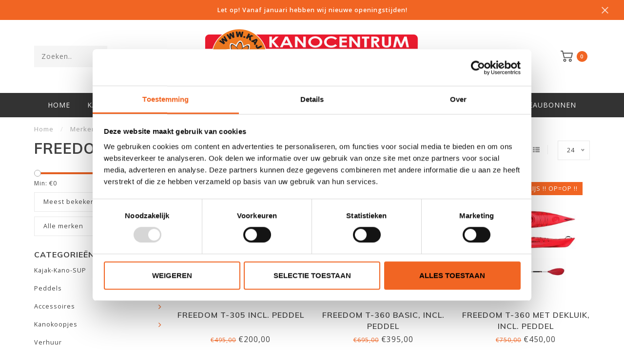

--- FILE ---
content_type: text/html;charset=utf-8
request_url: https://www.kajak.nl/brands/freedom/
body_size: 13433
content:
<!DOCTYPE html>
<html lang="nl">
  <head>
    
    <!--
        
        Theme Invision | v1.0.5
        Theme designed and created by Dyvelopment - We are true e-commerce heroes!
        
        For custom Lightspeed eCom work like custom design or development,
        please contact us at www.dyvelopment.nl
        
    -->
    
    <meta charset="utf-8"/>
<!-- [START] 'blocks/head.rain' -->
<!--

  (c) 2008-2026 Lightspeed Netherlands B.V.
  http://www.lightspeedhq.com
  Generated: 21-01-2026 @ 03:05:50

-->
<link rel="canonical" href="https://www.kajak.nl/brands/freedom/"/>
<link rel="alternate" href="https://www.kajak.nl/index.rss" type="application/rss+xml" title="Nieuwe producten"/>
<meta name="robots" content="noodp,noydir"/>
<meta name="google-site-verification" content="1MQJOdR4jxXLW9h8Y2tUBFc8nlQuQepFLi1iKNFsxwI"/>
<meta property="og:url" content="https://www.kajak.nl/brands/freedom/?source=facebook"/>
<meta property="og:site_name" content="Kanocentrum Arjan Bloem"/>
<meta property="og:title" content="Freedom"/>
<meta property="og:description" content="Het allergrootste aanbod in kano&#039;s, kajak&#039;s en SUP&#039;s. Kanocentrum Arjan Bloem is dé kajak en kano winkel van Nederland. Kom langs in onze showroom en ontdek!"/>
<script>
(function(w,d,s,l,i){w[l]=w[l]||[];w[l].push({'gtm.start':
new Date().getTime(),event:'gtm.js'});var f=d.getElementsByTagName(s)[0],
j=d.createElement(s),dl=l!='dataLayer'?'&l='+l:'';j.async=true;j.src=
'https://www.googletagmanager.com/gtm.js?id='+i+dl;f.parentNode.insertBefore(j,f);
})(window,document,'script','dataLayer','GTM-KKBXM4HK');
</script>
<script>
<script id="Cookiebot" src="https://consent.cookiebot.com/uc.js" data-cbid="63546cb1-a994-46ae-9065-582daf443623" data-blockingmode="auto" type="text/javascript"></script>
</script>
<!--[if lt IE 9]>
<script src="https://cdn.webshopapp.com/assets/html5shiv.js?2025-02-20"></script>
<![endif]-->
<!-- [END] 'blocks/head.rain' -->
    
                                
    <title>Freedom - Kanocentrum Arjan Bloem</title>
    
    <meta name="description" content="Het allergrootste aanbod in kano&#039;s, kajak&#039;s en SUP&#039;s. Kanocentrum Arjan Bloem is dé kajak en kano winkel van Nederland. Kom langs in onze showroom en ontdek!" />
    <meta name="keywords" content="Freedom, Kano, kajak, kayak, SUP boards, stand up paddle board, zeekajak, toerkajak, opblaaskano, surfski, kano huren, kanosport,  kajak kopen, kano kopen, sup kopen, kanocentrum, kayak kopen, kajak showroom, kano showroom, tweedehands kajak, arjan b" />
    
    <meta http-equiv="X-UA-Compatible" content="IE=edge">
    <meta name="viewport" content="width=device-width, initial-scale=1.0, maximum-scale=1.0, user-scalable=0">
    <meta name="apple-mobile-web-app-capable" content="yes">
    <meta name="apple-mobile-web-app-status-bar-style" content="black">

    <link rel="shortcut icon" href="https://cdn.webshopapp.com/shops/336221/themes/179105/assets/favicon.ico?20260106092539" type="image/x-icon" />
    
        <meta name="format-detection" content="telephone=no">
    <meta name="format-detection" content="date=no">
    <meta name="format-detection" content="address=no">
    <meta name="format-detection" content="email=no">
        
    <script src="//ajax.googleapis.com/ajax/libs/jquery/1.12.4/jquery.min.js"></script>
    <script>window.jQuery || document.write('<script src="https://cdn.webshopapp.com/shops/336221/themes/179105/assets/jquery-1-12-4-min.js?20260117095937">\x3C/script>')</script>
    
    <link href="//fonts.googleapis.com/css?family=Open%20Sans:400,300,600" rel="stylesheet">
        <link href="//fonts.googleapis.com/css?family=Muli:400,300,600,700" rel="stylesheet">
            
    <link rel="stylesheet" href="https://cdn.webshopapp.com/shops/336221/themes/179105/assets/font-awesome-470-min.css?20260117095937" />
    <link rel="stylesheet" href="https://cdn.webshopapp.com/shops/336221/themes/179105/assets/bootstrap-min.css?20260117095937" />
    <link rel="stylesheet" href="https://cdn.webshopapp.com/assets/gui-2-0.css?2025-02-20" />
    <link rel="stylesheet" href="https://cdn.webshopapp.com/assets/gui-responsive-2-0.css?2025-02-20" />
    
            <link rel="stylesheet" href="https://cdn.webshopapp.com/shops/336221/themes/179105/assets/style.css?20260117095937" />
        
    <!-- User defined styles -->
    <link rel="stylesheet" href="https://cdn.webshopapp.com/shops/336221/themes/179105/assets/settings.css?20260117095937" />
    <link rel="stylesheet" href="https://cdn.webshopapp.com/shops/336221/themes/179105/assets/custom.css?20260117095937" />
    
    <script>
      if (!window.console) window.console = {};
      if (!window.console.log) window.console.log = function () { };
      
      var productStorage = {};
      
      var shop = 336221;    
      var staticUrl = 'https://static.webshopapp.com/shops/336221/';
      var currentLang = 'Nederlands';
      var currencySymbol = '€';
      var currencyTitle = 'eur';
      
			var addToCartUrl = 'https://www.kajak.nl/cart/add/';
			var gotoProductUrl = 'https://www.kajak.nl/go/product/';
      
      /* Some global vars */
      var domain = 'https://www.kajak.nl/';
      var url = 'https://www.kajak.nl/';
      var mainUrl = 'https://www.kajak.nl/';
      var searchUrl = 'https://www.kajak.nl/search/';
      var cartUrl = 'https://www.kajak.nl/cart/';
      var checkoutUrl = 'https://www.kajak.nl/checkout/';
      var checkout = false;
      var checkoutCustType = false;
      var dev = false;
      var notification = 'nieuwe openingstijden';
      var b2b = false;
			var navbar_dimbg = false;
      var freeShippingNotice = false;
			var currencySymbol = '€';
			var currencyCode = 'EUR';
			var formKey = "cb08f36467ae176b130656775edc71ef";
			var iOSSupport = 1.000000;
      
      
      /* Quick settings */
      var enableQuickShop = true;
			var sliderTimout = 0;
			var imageRatio = 'square';
			var variantBlocks = false; 
			var hover_shows_second_image = true;
			var imageSize = '325x325x2';
      
      /* Some prefedined translations */
      var tContinueShopping = 'Ga verder met winkelen';
      var tProceedToCheckout = 'Doorgaan naar afrekenen';
      var tViewProduct = 'Bekijk product';
      var tAddtoCart = 'Toevoegen aan winkelwagen';
      var tNoInformationFound = 'Geen informatie gevonden';
      var tView = 'Bekijken';
			var tMoreInfo = 'Meer info';
      var tCheckout = 'Bestellen';
			var tClose = 'Sluiten';
      var tNavigation = 'Navigatie';
      var tInStock = 'Op voorraad';
      var tOutOfStock = 'Niet op voorraad';
      var tFreeShipping = '';
      var tAmountToFreeShipping = '';
      var tBackorder = 'Backorder';
      var tSearch = 'Zoeken';
			var tTax = 'Incl. btw';
			var tExclShipping = 'Excl. <a href="https://www.kajak.nl/service/shipping-returns/" target="_blank">Verzendkosten</a>';
			var tCustomizeProduct = 'Product aanpassen';
			var tExpired = 'Expired';
			var tDealExpired = 'Actie verlopen';
			var tCompare = 'Vergelijk';
			var tWishlist = 'Verlanglijst';
			var tCart = 'Winkelwagen';
      
      var amountToFreeShipping = parseFloat(50);
      
            function getServerTime()
      {
        return new Date ("Jan 21, 2026 03:05:50 +0100");
      }
    </script>
    
        
      </head>
  <body class="">
    
    <div class="body-content">
        
    <div class="overlay">
      <i class="fa fa-times"></i>
    </div>
    
    <header>
      <!-- Notifications -->
<div id="notification" class="">
  <a href="https://www.kajak.nl/blogs/kanoberichten/vanaf-2026-hebben-wij-nieuwe-openingstijden/">Let op! Vanaf januari hebben wij nieuwe openingstijden!</a>  <div class="x x-small" id="close-notification"></div>
</div>

<div id="topbar">
  <div class="container-fluid">
    <div class="row">
      
      <div class="col-md-8">
        
<div class="usps-slider-holder" style="width:100%;">
  <div class="swiper-container usps-header">
    <div class="swiper-wrapper">
      
              
                
              
              
		</div>
	</div>
</div>

      </div>
      
      <div class="col-md-4 col-xs-12 hidden-sm hidden-xs hidden-xxs" id="topbar-right">
        <ul>
          <li class="langs dropdown-holder">
            <a href="#" data-toggle="dropdown"><span class="flags nl"></span> <i class="fa fa-caret-down"></i></a>
            
            <ul class="currency-langs-holder dropdown-content dropdown-right">
              <li><strong>Select your language</strong></li>
                      
	<li><a lang="nl" title="Nederlands" href="https://www.kajak.nl/go/brand/4441059"><span class="flags nl"></span> Nederlands</a></li>
          	</ul>
            
          </li>
          <li  class="currencies dropdown-holder">
            <a href="#" data-toggle="dropdown"><span class="currency-EUR">EUR</span> <i class="fa fa-caret-down"></i></a>
            
                    <ul class="dropdown-content dropdown-right">
                                        <li><a href="https://www.kajak.nl/session/currency/eur/"><span class="currency-EUR">EUR</span></a></li>
                                        </ul>

	        </li>
          <li class="compare"><a href="https://www.kajak.nl/compare/" title="Vergelijk"><i class="fa fa-bar-chart"></i></a></li>
          <li class="wishlist"><a href="https://www.kajak.nl/account/wishlist/" title="Mijn verlanglijst"><i class="fa fa-heart"></i></a></li>
          <li class="account">
            <a href="https://www.kajak.nl/account/">
              Inloggen            </a>
          </li>
                  </ul>
        
      </div>
      
    </div>
  </div>
</div>

<!-- Topbar -->
<!-- End topbar -->

<div id="header-holder">
<div class="container" id="header">
  <div class="row">
    
    <div id="header-left" class="col-sm-4 col-xs-3">
      <!--<a href=""><i class="fa fa-user"></i></a>
      <a href=""><i class="fa fa-heart"></i></a>
      <a href=""><i class="fa fa-exchange"></i></a> -->
      
      <div id="mobilenav" class="visible-xxs visible-xs visible-sm">
                <div class="nav-icon">
          <div class="bar1"></div>
        	<div class="bar2"></div>
        	<div class="bar3"></div>
        </div>
      </div>
      
      <div id="scrollnav" class="scrollnav">
                <div class="nav-icon">
          <div class="bar1"></div>
        	<div class="bar2"></div>
        	<div class="bar3"></div>
        </div>
      </div>
      
      <span id="mobilesearch" class="visible-xxs visible-xs visible-sm">
        <a href="https://www.kajak.nl/"><i class="fa fa-search" aria-hidden="true"></i></a>
      </span>
      
      <div class="search hidden-sm hidden-xs hidden-xxs">
        <form action="https://www.kajak.nl/search/" class="searchform" method="get">
          <div class="search-holder">
            <input type="text" class="searchbox" name="q" placeholder="Zoeken.." autocomplete="off">
          	<!-- d -->
            
            <i class="fa fa-search" aria-hidden="true"></i><i class="fa fa-times clearsearch" aria-hidden="true"></i>
          </div>
          
          
        </form>
          
          <div class="searchcontent hidden-xs hidden-xxs">
            <div class="searchresults"></div>
            <div class="more"><a href="#" class="search-viewall">Bekijk alle resultaten <span>(0)</span></a></div>
            <div class="noresults">Geen producten gevonden</div>
          </div>
      </div>
    </div>
    
    <div class="col-sm-4 col-xs-6" id="logo">
            	<a href="https://www.kajak.nl/"><img class="" src="https://cdn.webshopapp.com/shops/336221/themes/179105/v/2792579/assets/logo.png?20260117095937" alt="Kajak of kano kopen? | Kanocentrum Arjan Bloem"></a>
            
    </div>
    
        
        
    <!--<div class="col-md-5 col-sm-7 hidden-xs hidden-xxs" id="hallmark">
            <img src="https://cdn.webshopapp.com/shops/336221/themes/179105/assets/hallmark.png?20260117095937" alt="">
          </div> -->
    
    <div class="header-right col-sm-4 col-xs-3">
      
      <div id="hallmark" class="hidden-sm hidden-xs hidden-xxs">
            </div>
      
      
      <!--<div class="cart-header-container">-->
      <div class="cartheader">
        
        <!--<a href="">
          <i class="fa fa-heart-o"></i>
        </a> -->
        
        <div class="cart-container cart maincart">
        
        <a href="https://www.kajak.nl/cart/">
        <div class="cart-icon">
                    <img src="https://cdn.webshopapp.com/shops/336221/themes/179105/assets/shopping-cart.svg?20260117095937" class="shopping-cart"><span id="qty" class="highlight-bg cart-total-qty">0</span>
        </div>
        
        <!-- <div id="cart-total">
          €0,00
        </div> -->
        </a>
        
        <div class="cart-content-holder hidden-sm hidden-xs hidden-xxs">
          <div class="cart-content">
            <h4>Winkelwagen</h4>
            
                          <p class="noproducts">U heeft geen artikelen in uw winkelwagen</p>
                      </div>
          
        </div>
        </div>
      </div>
      <!--</div>-->
      
      
    </div>
  </div>
</div>
</div>

<div class="cf"></div>
  

<div class="   hidden-xxs hidden-xs hidden-sm" id="navbar">
  <div class="container boxed-subnav">
    <div class="row">
      <div class="col-md-12">
        <nav>
          <ul class="megamenu">
        <li class="hidden-sm hidden-xs hidden-xxs"><a href="https://www.kajak.nl/">Home</a></li>
  
                <li>
          <a href="https://www.kajak.nl/kajak-kano-sup/" class="dropdown">Kajak-Kano-SUP</a>

          
                    <ul class="sub1 megamenu">
            <li>
              <div class="container">
              <div class="row">
              
                            
                                                <div class="col-md-12 maxheight">
                                          
              <div class="row">
                                            <div class="col-md-3 sub-holder nosubs">
                  <h4><a href="https://www.kajak.nl/kajak-kano-sup/toerkajaks-tot-4-meter/">Toerkajaks, tot 4 meter</a></h4>
                  
                                      <ul class="sub2">
                                            <li>
                        <a href="https://www.kajak.nl/kajak-kano-sup/toerkajaks-tot-4-meter/polyethyleen/">Polyethyleen</a>
                        
                                              </li>
                                            <li>
                        <a href="https://www.kajak.nl/kajak-kano-sup/toerkajaks-tot-4-meter/jeugdkajaks/">Jeugdkajaks</a>
                        
                                              </li>
                                          </ul>
                                  </div>
                
                                              <div class="col-md-3 sub-holder nosubs">
                  <h4><a href="https://www.kajak.nl/kajak-kano-sup/toerkajaks-tot-5-meter/">Toerkajaks,  tot 5 meter</a></h4>
                  
                                      <ul class="sub2">
                                            <li>
                        <a href="https://www.kajak.nl/kajak-kano-sup/toerkajaks-tot-5-meter/polyethyleen/">Polyethyleen</a>
                        
                                              </li>
                                            <li>
                        <a href="https://www.kajak.nl/kajak-kano-sup/toerkajaks-tot-5-meter/polyester/">Polyester</a>
                        
                                              </li>
                                          </ul>
                                  </div>
                
                                              <div class="col-md-3 sub-holder nosubs">
                  <h4><a href="https://www.kajak.nl/kajak-kano-sup/toer-zeekajaks-vanaf-5-meter/">Toer-Zeekajaks, vanaf 5 meter</a></h4>
                  
                                      <ul class="sub2">
                                            <li>
                        <a href="https://www.kajak.nl/kajak-kano-sup/toer-zeekajaks-vanaf-5-meter/polyethyleen/">Polyethyleen</a>
                        
                                              </li>
                                            <li>
                        <a href="https://www.kajak.nl/kajak-kano-sup/toer-zeekajaks-vanaf-5-meter/polyester-kevlar-carbon/">Polyester-Kevlar-Carbon</a>
                        
                                              </li>
                                            <li>
                        <a href="https://www.kajak.nl/kajak-kano-sup/toer-zeekajaks-vanaf-5-meter/zeekajak-accessoires/">Zeekajak-Accessoires</a>
                        
                                              </li>
                                          </ul>
                                  </div>
                
                                              <div class="col-md-3 sub-holder nosubs">
                  <h4><a href="https://www.kajak.nl/kajak-kano-sup/tweepersoons-toerkajaks/">Tweepersoons Toerkajaks</a></h4>
                  
                                      <ul class="sub2">
                                            <li>
                        <a href="https://www.kajak.nl/kajak-kano-sup/tweepersoons-toerkajaks/polyethyleen/">Polyethyleen</a>
                        
                                              </li>
                                            <li>
                        <a href="https://www.kajak.nl/kajak-kano-sup/tweepersoons-toerkajaks/polyester/">Polyester</a>
                        
                                              </li>
                                          </ul>
                                  </div>
                
                                  <div class="cf"></div>
                                              <div class="col-md-3 sub-holder nosubs">
                  <h4><a href="https://www.kajak.nl/kajak-kano-sup/open-canadese-kanos/">Open (Canadese) Kano&#039;s</a></h4>
                  
                                      <ul class="sub2">
                                            <li>
                        <a href="https://www.kajak.nl/kajak-kano-sup/open-canadese-kanos/polyethyleen-diverse-merken/">Polyethyleen, Diverse merken</a>
                        
                                              </li>
                                            <li>
                        <a href="https://www.kajak.nl/kajak-kano-sup/open-canadese-kanos/t-formex-esquif/">T-Formex, ESQUIF</a>
                        
                                              </li>
                                            <li>
                        <a href="https://www.kajak.nl/kajak-kano-sup/open-canadese-kanos/composiet-nova-craft/">Composiet, NOVA CRAFT</a>
                        
                                              </li>
                                            <li>
                        <a href="https://www.kajak.nl/kajak-kano-sup/open-canadese-kanos/aluminium-linder-sportspal/">Aluminium, Linder-Sportspal</a>
                        
                                              </li>
                                            <li>
                        <a href="https://www.kajak.nl/kajak-kano-sup/open-canadese-kanos/eenpersoons-solo/">Eenpersoons, Solo</a>
                        
                                              </li>
                                            <li>
                        <a href="https://www.kajak.nl/kajak-kano-sup/open-canadese-kanos/accessoires/">Accessoires</a>
                        
                                              </li>
                                          </ul>
                                  </div>
                
                                              <div class="col-md-3 sub-holder nosubs">
                  <h4><a href="https://www.kajak.nl/kajak-kano-sup/wildwater-kajaks/">Wildwater Kajaks</a></h4>
                  
                                      <ul class="sub2">
                                            <li>
                        <a href="https://www.kajak.nl/kajak-kano-sup/wildwater-kajaks/riverrunning-creeking/">Riverrunning - Creeking</a>
                        
                                              </li>
                                            <li>
                        <a href="https://www.kajak.nl/kajak-kano-sup/wildwater-kajaks/freestyle-beachplay-slalom-afvaart/">Freestyle - Beachplay - Slalom - Afvaart</a>
                        
                                              </li>
                                            <li>
                        <a href="https://www.kajak.nl/kajak-kano-sup/wildwater-kajaks/junior-kid/">Junior-Kid</a>
                        
                                              </li>
                                            <li>
                        <a href="https://www.kajak.nl/kajak-kano-sup/wildwater-kajaks/accessoires/">Accessoires</a>
                        
                                              </li>
                                          </ul>
                                  </div>
                
                                              <div class="col-md-3 sub-holder nosubs">
                  <h4><a href="https://www.kajak.nl/kajak-kano-sup/sit-on-top-kajaks/">Sit-On-Top Kajaks</a></h4>
                  
                                      <ul class="sub2">
                                            <li>
                        <a href="https://www.kajak.nl/kajak-kano-sup/sit-on-top-kajaks/eenpersoons/">Eenpersoons</a>
                        
                                              </li>
                                            <li>
                        <a href="https://www.kajak.nl/kajak-kano-sup/sit-on-top-kajaks/tweepersoons/">Tweepersoons</a>
                        
                                              </li>
                                            <li>
                        <a href="https://www.kajak.nl/kajak-kano-sup/sit-on-top-kajaks/accessoires/">Accessoires</a>
                        
                                              </li>
                                          </ul>
                                  </div>
                
                                              <div class="col-md-3 sub-holder nosubs">
                  <h4><a href="https://www.kajak.nl/kajak-kano-sup/fishing-kajaks-viskanos/">Fishing Kajaks-Viskano&#039;s</a></h4>
                  
                                  </div>
                
                                  <div class="cf"></div>
                                              <div class="col-md-3 sub-holder nosubs">
                  <h4><a href="https://www.kajak.nl/kajak-kano-sup/opblaasbare-kajaks-kanos/">Opblaasbare Kajaks - Kano&#039;s</a></h4>
                  
                                      <ul class="sub2">
                                            <li>
                        <a href="https://www.kajak.nl/kajak-kano-sup/opblaasbare-kajaks-kanos/eenpersoons/">Eenpersoons</a>
                        
                                              </li>
                                            <li>
                        <a href="https://www.kajak.nl/kajak-kano-sup/opblaasbare-kajaks-kanos/twee-driepersoons/">Twee/driepersoons</a>
                        
                                              </li>
                                            <li>
                        <a href="https://www.kajak.nl/kajak-kano-sup/opblaasbare-kajaks-kanos/accessoires/">Accessoires</a>
                        
                                              </li>
                                          </ul>
                                  </div>
                
                                              <div class="col-md-3 sub-holder nosubs">
                  <h4><a href="https://www.kajak.nl/kajak-kano-sup/sup-boards/">Sup Boards</a></h4>
                  
                                      <ul class="sub2">
                                            <li>
                        <a href="https://www.kajak.nl/kajak-kano-sup/sup-boards/opblaas-sup-boards/">Opblaas SUP Boards</a>
                        
                                              </li>
                                            <li>
                        <a href="https://www.kajak.nl/kajak-kano-sup/sup-boards/polyethyleen-sup-boards/">Polyethyleen SUP Boards</a>
                        
                                              </li>
                                            <li>
                        <a href="https://www.kajak.nl/kajak-kano-sup/sup-boards/mega-sup-boards/">Mega SUP Boards</a>
                        
                                              </li>
                                            <li>
                        <a href="https://www.kajak.nl/kajak-kano-sup/sup-boards/sup-accessoires/">SUP Accessoires</a>
                        
                                              </li>
                                          </ul>
                                  </div>
                
                                              <div class="col-md-3 sub-holder nosubs">
                  <h4><a href="https://www.kajak.nl/kajak-kano-sup/wedstrijd-fitnesskajaks/">Wedstrijd-Fitnesskajaks</a></h4>
                  
                                      <ul class="sub2">
                                            <li>
                        <a href="https://www.kajak.nl/kajak-kano-sup/wedstrijd-fitnesskajaks/wedstrijdkajaks/">Wedstrijdkajaks</a>
                        
                                              </li>
                                            <li>
                        <a href="https://www.kajak.nl/kajak-kano-sup/wedstrijd-fitnesskajaks/sport-fitness-trainingskajaks/">Sport - Fitness - Trainingskajaks</a>
                        
                                              </li>
                                            <li>
                        <a href="https://www.kajak.nl/kajak-kano-sup/wedstrijd-fitnesskajaks/accessoires/">Accessoires</a>
                        
                                              </li>
                                          </ul>
                                  </div>
                
                                              <div class="col-md-3 sub-holder nosubs">
                  <h4><a href="https://www.kajak.nl/kajak-kano-sup/surfskis/">Surfski&#039;s</a></h4>
                  
                                      <ul class="sub2">
                                            <li>
                        <a href="https://www.kajak.nl/kajak-kano-sup/surfskis/polyethyleen/">Polyethyleen</a>
                        
                                              </li>
                                            <li>
                        <a href="https://www.kajak.nl/kajak-kano-sup/surfskis/polyester-kevlar-carbon/">Polyester-kevlar-carbon</a>
                        
                                              </li>
                                            <li>
                        <a href="https://www.kajak.nl/kajak-kano-sup/surfskis/accessoires/">Accessoires</a>
                        
                                              </li>
                                          </ul>
                                  </div>
                
                                  <div class="cf"></div>
                                              <div class="col-md-3 sub-holder nosubs">
                  <h4><a href="https://www.kajak.nl/kajak-kano-sup/kanopolo-kajaks/">Kanopolo Kajaks</a></h4>
                  
                                      <ul class="sub2">
                                            <li>
                        <a href="https://www.kajak.nl/kajak-kano-sup/kanopolo-kajaks/polyethyleen/">Polyethyleen</a>
                        
                                              </li>
                                            <li>
                        <a href="https://www.kajak.nl/kajak-kano-sup/kanopolo-kajaks/accessoires/">Accessoires</a>
                        
                                              </li>
                                          </ul>
                                  </div>
                
                                              <div class="col-md-3 sub-holder nosubs">
                  <h4><a href="https://www.kajak.nl/kajak-kano-sup/rafting-packrafts/">Rafting-Packrafts</a></h4>
                  
                                      <ul class="sub2">
                                            <li>
                        <a href="https://www.kajak.nl/kajak-kano-sup/rafting-packrafts/rafts/">Rafts</a>
                        
                                              </li>
                                            <li>
                        <a href="https://www.kajak.nl/kajak-kano-sup/rafting-packrafts/packrafts/">Packrafts</a>
                        
                                              </li>
                                            <li>
                        <a href="https://www.kajak.nl/kajak-kano-sup/rafting-packrafts/accessoires/">Accessoires</a>
                        
                                              </li>
                                          </ul>
                                  </div>
                
                                              <div class="col-md-3 sub-holder nosubs">
                  <h4><a href="https://www.kajak.nl/kajak-kano-sup/kanotrailers/">Kanotrailers</a></h4>
                  
                                  </div>
                
                                              <div class="col-md-3 sub-holder nosubs">
                  <h4><a href="https://www.kajak.nl/kajak-kano-sup/waterfietsen/">Waterfietsen</a></h4>
                  
                                  </div>
                
                                  <div class="cf"></div>
                                            </div>
              </div>
              
                            
                            
              </div>
                  </div>
            </li>
          </ul>
                    

        </li>
                <li>
          <a href="https://www.kajak.nl/peddels/" class="dropdown">Peddels</a>

          
                    <ul class="sub1 megamenu">
            <li>
              <div class="container">
              <div class="row">
              
                            
                                                <div class="col-md-12 maxheight">
                                          
              <div class="row">
                                            <div class="col-md-3 sub-holder nosubs">
                  <h4><a href="https://www.kajak.nl/peddels/toer-zeekajak-peddels/">Toer-Zeekajak Peddels</a></h4>
                  
                                  </div>
                
                                              <div class="col-md-3 sub-holder nosubs">
                  <h4><a href="https://www.kajak.nl/peddels/kano-steekpeddels/">Kano - Steekpeddels</a></h4>
                  
                                  </div>
                
                                              <div class="col-md-3 sub-holder nosubs">
                  <h4><a href="https://www.kajak.nl/peddels/wildwater-peddels/">Wildwater Peddels</a></h4>
                  
                                  </div>
                
                                              <div class="col-md-3 sub-holder nosubs">
                  <h4><a href="https://www.kajak.nl/peddels/greenland-peddels/">Greenland Peddels</a></h4>
                  
                                  </div>
                
                                  <div class="cf"></div>
                                              <div class="col-md-3 sub-holder nosubs">
                  <h4><a href="https://www.kajak.nl/peddels/racing-wingpeddels/">Racing-Wingpeddels</a></h4>
                  
                                  </div>
                
                                              <div class="col-md-3 sub-holder nosubs">
                  <h4><a href="https://www.kajak.nl/peddels/sup-peddels/">SUP Peddels</a></h4>
                  
                                  </div>
                
                                              <div class="col-md-3 sub-holder nosubs">
                  <h4><a href="https://www.kajak.nl/peddels/kanopolo-peddels/">Kanopolo Peddels</a></h4>
                  
                                  </div>
                
                                              <div class="col-md-3 sub-holder nosubs">
                  <h4><a href="https://www.kajak.nl/peddels/drakenboot-peddels/">Drakenboot Peddels</a></h4>
                  
                                  </div>
                
                                  <div class="cf"></div>
                                              <div class="col-md-3 sub-holder nosubs">
                  <h4><a href="https://www.kajak.nl/peddels/peddel-accessoires/">Peddel Accessoires</a></h4>
                  
                                  </div>
                
                                            </div>
              </div>
              
                            
                            
              </div>
                  </div>
            </li>
          </ul>
                    

        </li>
                <li>
          <a href="https://www.kajak.nl/accessoires/" class="dropdown">Accessoires</a>

          
                    <ul class="sub1 megamenu">
            <li>
              <div class="container">
              <div class="row">
              
                            
                                                <div class="col-md-12 maxheight">
                                          
              <div class="row">
                                            <div class="col-md-3 sub-holder nosubs">
                  <h4><a href="https://www.kajak.nl/accessoires/spatzeilen/">Spatzeilen</a></h4>
                  
                                  </div>
                
                                              <div class="col-md-3 sub-holder nosubs">
                  <h4><a href="https://www.kajak.nl/accessoires/transport-afdekzeilen/">Transport-Afdekzeilen</a></h4>
                  
                                  </div>
                
                                              <div class="col-md-3 sub-holder nosubs">
                  <h4><a href="https://www.kajak.nl/accessoires/zwemvesten/">Zwemvesten</a></h4>
                  
                                  </div>
                
                                              <div class="col-md-3 sub-holder nosubs">
                  <h4><a href="https://www.kajak.nl/accessoires/peddeljacks/">Peddeljacks</a></h4>
                  
                                  </div>
                
                                  <div class="cf"></div>
                                              <div class="col-md-3 sub-holder nosubs">
                  <h4><a href="https://www.kajak.nl/accessoires/peddelhandschoenen/">Peddelhandschoenen</a></h4>
                  
                                  </div>
                
                                              <div class="col-md-3 sub-holder nosubs">
                  <h4><a href="https://www.kajak.nl/accessoires/warmtekleding/">Warmtekleding</a></h4>
                  
                                  </div>
                
                                              <div class="col-md-3 sub-holder nosubs">
                  <h4><a href="https://www.kajak.nl/accessoires/neopreen-kleding/">Neopreen Kleding</a></h4>
                  
                                  </div>
                
                                              <div class="col-md-3 sub-holder nosubs">
                  <h4><a href="https://www.kajak.nl/accessoires/sokken-schoenen-laarzen/">Sokken - Schoenen - Laarzen</a></h4>
                  
                                  </div>
                
                                  <div class="cf"></div>
                                              <div class="col-md-3 sub-holder nosubs">
                  <h4><a href="https://www.kajak.nl/accessoires/droogpakken/">Droogpakken</a></h4>
                  
                                  </div>
                
                                              <div class="col-md-3 sub-holder nosubs">
                  <h4><a href="https://www.kajak.nl/accessoires/droogbroeken/">Droogbroeken</a></h4>
                  
                                  </div>
                
                                              <div class="col-md-3 sub-holder nosubs">
                  <h4><a href="https://www.kajak.nl/accessoires/luchtzakken/">Luchtzakken</a></h4>
                  
                                  </div>
                
                                              <div class="col-md-3 sub-holder nosubs">
                  <h4><a href="https://www.kajak.nl/accessoires/kajak-kanokarren/">Kajak-Kanokarren</a></h4>
                  
                                  </div>
                
                                  <div class="cf"></div>
                                              <div class="col-md-3 sub-holder nosubs">
                  <h4><a href="https://www.kajak.nl/accessoires/vervoer-autodak/">Vervoer - Autodak</a></h4>
                  
                                  </div>
                
                                              <div class="col-md-3 sub-holder nosubs">
                  <h4><a href="https://www.kajak.nl/accessoires/waterdichte-tassen-tonnen/">Waterdichte Tassen - Tonnen</a></h4>
                  
                                  </div>
                
                                              <div class="col-md-3 sub-holder nosubs">
                  <h4><a href="https://www.kajak.nl/accessoires/dektassen-kaartmappen/">Dektassen - Kaartmappen</a></h4>
                  
                                  </div>
                
                                              <div class="col-md-3 sub-holder nosubs">
                  <h4><a href="https://www.kajak.nl/accessoires/kompassen-navigatie/">Kompassen - Navigatie</a></h4>
                  
                                  </div>
                
                                  <div class="cf"></div>
                                              <div class="col-md-3 sub-holder nosubs">
                  <h4><a href="https://www.kajak.nl/accessoires/verlichting/">Verlichting</a></h4>
                  
                                  </div>
                
                                              <div class="col-md-3 sub-holder nosubs">
                  <h4><a href="https://www.kajak.nl/accessoires/veiligheid-messen/">Veiligheid-Messen</a></h4>
                  
                                  </div>
                
                                              <div class="col-md-3 sub-holder nosubs">
                  <h4><a href="https://www.kajak.nl/accessoires/werp-sleeplijnen-karabiner/">Werp-Sleeplijnen - Karabiner</a></h4>
                  
                                  </div>
                
                                              <div class="col-md-3 sub-holder nosubs">
                  <h4><a href="https://www.kajak.nl/accessoires/helmen/">Helmen</a></h4>
                  
                                  </div>
                
                                  <div class="cf"></div>
                                              <div class="col-md-3 sub-holder nosubs">
                  <h4><a href="https://www.kajak.nl/accessoires/neusklemmen-oordoppen/">Neusklemmen - Oordoppen</a></h4>
                  
                                  </div>
                
                                              <div class="col-md-3 sub-holder nosubs">
                  <h4><a href="https://www.kajak.nl/accessoires/muurbeugels-anti-diefstal/">Muurbeugels - Anti Diefstal</a></h4>
                  
                                  </div>
                
                                              <div class="col-md-3 sub-holder nosubs">
                  <h4><a href="https://www.kajak.nl/accessoires/dekluiken/">Dekluiken</a></h4>
                  
                                  </div>
                
                                              <div class="col-md-3 sub-holder nosubs">
                  <h4><a href="https://www.kajak.nl/accessoires/rugbanden-zitcomfort/">Rugbanden - Zitcomfort</a></h4>
                  
                                  </div>
                
                                  <div class="cf"></div>
                                              <div class="col-md-3 sub-holder nosubs">
                  <h4><a href="https://www.kajak.nl/accessoires/brilkoordjes-zonnebrillen/">Brilkoordjes - Zonnebrillen</a></h4>
                  
                                  </div>
                
                                              <div class="col-md-3 sub-holder nosubs">
                  <h4><a href="https://www.kajak.nl/accessoires/kaarten-boeken/">Kaarten - Boeken</a></h4>
                  
                                  </div>
                
                                              <div class="col-md-3 sub-holder nosubs">
                  <h4><a href="https://www.kajak.nl/accessoires/sleutelhangers-mini-peddels/">Sleutelhangers - Mini peddels</a></h4>
                  
                                  </div>
                
                                              <div class="col-md-3 sub-holder nosubs">
                  <h4><a href="https://www.kajak.nl/accessoires/stickers/">Stickers</a></h4>
                  
                                  </div>
                
                                  <div class="cf"></div>
                                              <div class="col-md-3 sub-holder nosubs">
                  <h4><a href="https://www.kajak.nl/accessoires/elektrisch-varen-zeilsets/">Elektrisch varen - Zeilsets</a></h4>
                  
                                  </div>
                
                                              <div class="col-md-3 sub-holder nosubs">
                  <h4><a href="https://www.kajak.nl/accessoires/onderhoud-reparatie/">Onderhoud-Reparatie</a></h4>
                  
                                  </div>
                
                                              <div class="col-md-3 sub-holder nosubs">
                  <h4><a href="https://www.kajak.nl/accessoires/diversen-onderdelen/">Diversen - Onderdelen</a></h4>
                  
                                  </div>
                
                                            </div>
              </div>
              
                            
                            
              </div>
                  </div>
            </li>
          </ul>
                    

        </li>
                <li>
          <a href="https://www.kajak.nl/kanokoopjes/" class="dropdown">Kanokoopjes</a>

          
                    <ul class="sub1 megamenu">
            <li>
              <div class="container">
              <div class="row">
              
                            
                                                <div class="col-md-12 maxheight">
                                          
              <div class="row">
                                            <div class="col-md-3 sub-holder nosubs">
                  <h4><a href="https://www.kajak.nl/kanokoopjes/toerkajaks-tot-5-meter/">Toerkajaks, tot 5 meter</a></h4>
                  
                                  </div>
                
                                              <div class="col-md-3 sub-holder nosubs">
                  <h4><a href="https://www.kajak.nl/kanokoopjes/toer-zeekajaks-vanaf-5-meter/">Toer-Zeekajaks, vanaf 5 meter</a></h4>
                  
                                  </div>
                
                                              <div class="col-md-3 sub-holder nosubs">
                  <h4><a href="https://www.kajak.nl/kanokoopjes/tweepersoons-toerkajaks/">Tweepersoons Toerkajaks</a></h4>
                  
                                  </div>
                
                                              <div class="col-md-3 sub-holder nosubs">
                  <h4><a href="https://www.kajak.nl/kanokoopjes/canadese-kanos/">Canadese Kano&#039;s</a></h4>
                  
                                  </div>
                
                                  <div class="cf"></div>
                                              <div class="col-md-3 sub-holder nosubs">
                  <h4><a href="https://www.kajak.nl/kanokoopjes/wildwater-brandingkajaks/">Wildwater - Brandingkajaks</a></h4>
                  
                                  </div>
                
                                              <div class="col-md-3 sub-holder nosubs">
                  <h4><a href="https://www.kajak.nl/kanokoopjes/sit-on-top-kajaks-ook-fishing/">Sit-On-Top Kajaks (ook Fishing)</a></h4>
                  
                                  </div>
                
                                              <div class="col-md-3 sub-holder nosubs">
                  <h4><a href="https://www.kajak.nl/kanokoopjes/trainings-wedstrijdkajaks/">Trainings-Wedstrijdkajaks</a></h4>
                  
                                  </div>
                
                                              <div class="col-md-3 sub-holder nosubs">
                  <h4><a href="https://www.kajak.nl/kanokoopjes/surfskis/">Surfski&#039;s</a></h4>
                  
                                  </div>
                
                                  <div class="cf"></div>
                                            </div>
              </div>
              
                            
                            
              </div>
                  </div>
            </li>
          </ul>
                    

        </li>
                <li>
          <a href="https://www.kajak.nl/verhuur/" class="">Verhuur</a>

          
                    

        </li>
                <li>
          <a href="https://www.kajak.nl/groothandel/" class="">Groothandel</a>

          
                    

        </li>
              
                						<li>
            <a href="https://www.kajak.nl/buy-gift-card/"  target="_blank">Cadeaubonnen</a>
          </li>
                                
                
                
      </ul>        </nav>
      </div>
    </div>
  </div>
</div>

    </header>
    
        <div itemscope itemtype="http://schema.org/BreadcrumbList" class="breadcrumbs">
  <div class="container">
    <div class="row">
      <div class="col-md-12">
        <a href="https://www.kajak.nl/" title="Home">Home</a>
        
                        <span itemprop="itemListElement" itemscope itemtype="http://schema.org/ListItem">
          <span class="seperator">/</span> <a href="https://www.kajak.nl/brands/" itemprop="item"><span itemprop="name">Merken</span></a>
          <meta itemprop="position" content="1" />
        </span>
                        <span itemprop="itemListElement" itemscope itemtype="http://schema.org/ListItem">
          <span class="seperator">/</span> <a href="https://www.kajak.nl/brands/freedom/" itemprop="item"><span itemprop="name">Freedom</span></a>
          <meta itemprop="position" content="2" />
        </span>
                      </div>
    </div>
  </div>
</div>        
        
    <div class="container collection">
  
  
    
      <div class="row ">
        <div class="col-md-6">
          <h1 class="page-title">Freedom</h1>
        </div>
        <div class="col-md-6 text-right">

          <div class="filters-top">
          <a class="amount hidden-xs hidden-xxs">5 Producten</a>

          <a href="https://www.kajak.nl/brands/freedom/" class="active"><i class="fa fa-th"></i></a>
          <a href="https://www.kajak.nl/brands/freedom/?mode=list" class=""><i class="fa fa-th-list"></i></a>

          <select onchange="document.location=$(this).find(':selected').attr('data-url')">
              <option value="24" data-url="https://www.kajak.nl/brands/freedom/">24</option>
                                          <option value="6" data-url="https://www.kajak.nl/brands/freedom/?limit=6">6</option>
                                                        <option value="12" data-url="https://www.kajak.nl/brands/freedom/?limit=12">12</option>
                                                                                    <option value="36" data-url="https://www.kajak.nl/brands/freedom/?limit=36">36</option>
                                                        <option value="50" data-url="https://www.kajak.nl/brands/freedom/?limit=50">50</option>
                                                        <option value="100" data-url="https://www.kajak.nl/brands/freedom/?limit=100">100</option>
                                      </select>
          </div>

        </div>
      </div>

      <!-- <hr>-->
  
        
  <div class="row">    
    <div class="col-md-3 sidebar">
      
		    <div class="filters">
      <form action="https://www.kajak.nl/brands/freedom/" method="get" id="filter_form">
        <input type="hidden" name="mode" value="grid" id="filter_form_mode" />
        <input type="hidden" name="limit" value="24" id="filter_form_limit" />
        <input type="hidden" name="sort" value="popular" id="filter_form_sort" />
        <input type="hidden" name="max" value="500" id="filter_form_max" />
        <input type="hidden" name="min" value="0" id="filter_form_min" />
        
        <div class="price-filter">
          <!--<h3>Filters</h3>-->
          <div class="sidebar-filter-slider">
            <div id="collection-filter-price"></div>
          </div>
          <div class="sidebar-filter-range cf">
            <div class="min">Min: €<span>0</span></div>
            <div class="max">Max: €<span>500</span></div>
          </div>
        </div>
        
        <select name="sort" onchange="$('#formSortModeLimit').submit();">
                    <option value="popular" selected="selected">Meest bekeken</option>
                    <option value="newest">Nieuwste producten</option>
                    <option value="lowest">Laagste prijs</option>
                    <option value="highest">Hoogste prijs</option>
                    <option value="asc">Naam oplopend</option>
                    <option value="desc">Naam aflopend</option>
                  </select>        
                <select name="brand">
                    <option value="0" selected="selected">Alle merken</option>
                    <option value="4441059">Freedom</option>
                  </select>
                
        
                
                
      </form>
    </div>
		
    <div class="sidebar-cats rowmargin hidden-sm hidden-xs hidden-xxs ">
      <h4>Categorieën</h4>
      
      <ul class="sub0">
            <li>
        <div class="main-cat">
          <a href="https://www.kajak.nl/kajak-kano-sup/">Kajak-Kano-SUP</a><span class="open-sub"></span>        </div>
        
                
                
        <ul class="sub1">
                    <li class="">
            
            <div class="main-cat">
              <a href="https://www.kajak.nl/kajak-kano-sup/toerkajaks-tot-4-meter/">Toerkajaks, tot 4 meter</a><span class="open-sub"></span>            </div>
            
                        <ul class="sub2">
                            <li>
                
                <div class="main-cat">
                  <a href="https://www.kajak.nl/kajak-kano-sup/toerkajaks-tot-4-meter/polyethyleen/">Polyethyleen</a>                </div>
                
                                  
              </li>
                            <li>
                
                <div class="main-cat">
                  <a href="https://www.kajak.nl/kajak-kano-sup/toerkajaks-tot-4-meter/jeugdkajaks/">Jeugdkajaks</a>                </div>
                
                                  
              </li>
                          </ul>
                        
          </li>
                    <li class="">
            
            <div class="main-cat">
              <a href="https://www.kajak.nl/kajak-kano-sup/toerkajaks-tot-5-meter/">Toerkajaks,  tot 5 meter</a><span class="open-sub"></span>            </div>
            
                        <ul class="sub2">
                            <li>
                
                <div class="main-cat">
                  <a href="https://www.kajak.nl/kajak-kano-sup/toerkajaks-tot-5-meter/polyethyleen/">Polyethyleen</a>                </div>
                
                                  
              </li>
                            <li>
                
                <div class="main-cat">
                  <a href="https://www.kajak.nl/kajak-kano-sup/toerkajaks-tot-5-meter/polyester/">Polyester</a>                </div>
                
                                  
              </li>
                          </ul>
                        
          </li>
                    <li class="">
            
            <div class="main-cat">
              <a href="https://www.kajak.nl/kajak-kano-sup/toer-zeekajaks-vanaf-5-meter/">Toer-Zeekajaks, vanaf 5 meter</a><span class="open-sub"></span>            </div>
            
                        <ul class="sub2">
                            <li>
                
                <div class="main-cat">
                  <a href="https://www.kajak.nl/kajak-kano-sup/toer-zeekajaks-vanaf-5-meter/polyethyleen/">Polyethyleen</a>                </div>
                
                                  
              </li>
                            <li>
                
                <div class="main-cat">
                  <a href="https://www.kajak.nl/kajak-kano-sup/toer-zeekajaks-vanaf-5-meter/polyester-kevlar-carbon/">Polyester-Kevlar-Carbon</a>                </div>
                
                                  
              </li>
                            <li>
                
                <div class="main-cat">
                  <a href="https://www.kajak.nl/kajak-kano-sup/toer-zeekajaks-vanaf-5-meter/zeekajak-accessoires/">Zeekajak-Accessoires</a>                </div>
                
                                  
              </li>
                          </ul>
                        
          </li>
                    <li class="">
            
            <div class="main-cat">
              <a href="https://www.kajak.nl/kajak-kano-sup/tweepersoons-toerkajaks/">Tweepersoons Toerkajaks</a><span class="open-sub"></span>            </div>
            
                        <ul class="sub2">
                            <li>
                
                <div class="main-cat">
                  <a href="https://www.kajak.nl/kajak-kano-sup/tweepersoons-toerkajaks/polyethyleen/">Polyethyleen</a>                </div>
                
                                  
              </li>
                            <li>
                
                <div class="main-cat">
                  <a href="https://www.kajak.nl/kajak-kano-sup/tweepersoons-toerkajaks/polyester/">Polyester</a>                </div>
                
                                  
              </li>
                          </ul>
                        
          </li>
                    <li class="">
            
            <div class="main-cat">
              <a href="https://www.kajak.nl/kajak-kano-sup/open-canadese-kanos/">Open (Canadese) Kano&#039;s</a><span class="open-sub"></span>            </div>
            
                        <ul class="sub2">
                            <li>
                
                <div class="main-cat">
                  <a href="https://www.kajak.nl/kajak-kano-sup/open-canadese-kanos/polyethyleen-diverse-merken/">Polyethyleen, Diverse merken</a>                </div>
                
                                  
              </li>
                            <li>
                
                <div class="main-cat">
                  <a href="https://www.kajak.nl/kajak-kano-sup/open-canadese-kanos/t-formex-esquif/">T-Formex, ESQUIF</a>                </div>
                
                                  
              </li>
                            <li>
                
                <div class="main-cat">
                  <a href="https://www.kajak.nl/kajak-kano-sup/open-canadese-kanos/composiet-nova-craft/">Composiet, NOVA CRAFT</a>                </div>
                
                                  
              </li>
                            <li>
                
                <div class="main-cat">
                  <a href="https://www.kajak.nl/kajak-kano-sup/open-canadese-kanos/aluminium-linder-sportspal/">Aluminium, Linder-Sportspal</a>                </div>
                
                                  
              </li>
                            <li>
                
                <div class="main-cat">
                  <a href="https://www.kajak.nl/kajak-kano-sup/open-canadese-kanos/eenpersoons-solo/">Eenpersoons, Solo</a>                </div>
                
                                  
              </li>
                            <li>
                
                <div class="main-cat">
                  <a href="https://www.kajak.nl/kajak-kano-sup/open-canadese-kanos/accessoires/">Accessoires</a>                </div>
                
                                  
              </li>
                          </ul>
                        
          </li>
                    <li class="">
            
            <div class="main-cat">
              <a href="https://www.kajak.nl/kajak-kano-sup/wildwater-kajaks/">Wildwater Kajaks</a><span class="open-sub"></span>            </div>
            
                        <ul class="sub2">
                            <li>
                
                <div class="main-cat">
                  <a href="https://www.kajak.nl/kajak-kano-sup/wildwater-kajaks/riverrunning-creeking/">Riverrunning - Creeking</a>                </div>
                
                                  
              </li>
                            <li>
                
                <div class="main-cat">
                  <a href="https://www.kajak.nl/kajak-kano-sup/wildwater-kajaks/freestyle-beachplay-slalom-afvaart/">Freestyle - Beachplay - Slalom - Afvaart</a>                </div>
                
                                  
              </li>
                            <li>
                
                <div class="main-cat">
                  <a href="https://www.kajak.nl/kajak-kano-sup/wildwater-kajaks/junior-kid/">Junior-Kid</a>                </div>
                
                                  
              </li>
                            <li>
                
                <div class="main-cat">
                  <a href="https://www.kajak.nl/kajak-kano-sup/wildwater-kajaks/accessoires/">Accessoires</a>                </div>
                
                                  
              </li>
                          </ul>
                        
          </li>
                    <li class="">
            
            <div class="main-cat">
              <a href="https://www.kajak.nl/kajak-kano-sup/sit-on-top-kajaks/">Sit-On-Top Kajaks</a><span class="open-sub"></span>            </div>
            
                        <ul class="sub2">
                            <li>
                
                <div class="main-cat">
                  <a href="https://www.kajak.nl/kajak-kano-sup/sit-on-top-kajaks/eenpersoons/">Eenpersoons</a>                </div>
                
                                  
              </li>
                            <li>
                
                <div class="main-cat">
                  <a href="https://www.kajak.nl/kajak-kano-sup/sit-on-top-kajaks/tweepersoons/">Tweepersoons</a>                </div>
                
                                  
              </li>
                            <li>
                
                <div class="main-cat">
                  <a href="https://www.kajak.nl/kajak-kano-sup/sit-on-top-kajaks/accessoires/">Accessoires</a>                </div>
                
                                  
              </li>
                          </ul>
                        
          </li>
                    <li class=" nosubs">
            
            <div class="main-cat">
              <a href="https://www.kajak.nl/kajak-kano-sup/fishing-kajaks-viskanos/">Fishing Kajaks-Viskano&#039;s</a>            </div>
            
                        
          </li>
                    <li class="">
            
            <div class="main-cat">
              <a href="https://www.kajak.nl/kajak-kano-sup/opblaasbare-kajaks-kanos/">Opblaasbare Kajaks - Kano&#039;s</a><span class="open-sub"></span>            </div>
            
                        <ul class="sub2">
                            <li>
                
                <div class="main-cat">
                  <a href="https://www.kajak.nl/kajak-kano-sup/opblaasbare-kajaks-kanos/eenpersoons/">Eenpersoons</a>                </div>
                
                                  
              </li>
                            <li>
                
                <div class="main-cat">
                  <a href="https://www.kajak.nl/kajak-kano-sup/opblaasbare-kajaks-kanos/twee-driepersoons/">Twee/driepersoons</a>                </div>
                
                                  
              </li>
                            <li>
                
                <div class="main-cat">
                  <a href="https://www.kajak.nl/kajak-kano-sup/opblaasbare-kajaks-kanos/accessoires/">Accessoires</a>                </div>
                
                                  
              </li>
                          </ul>
                        
          </li>
                    <li class="">
            
            <div class="main-cat">
              <a href="https://www.kajak.nl/kajak-kano-sup/sup-boards/">Sup Boards</a><span class="open-sub"></span>            </div>
            
                        <ul class="sub2">
                            <li>
                
                <div class="main-cat">
                  <a href="https://www.kajak.nl/kajak-kano-sup/sup-boards/opblaas-sup-boards/">Opblaas SUP Boards</a>                </div>
                
                                  
              </li>
                            <li>
                
                <div class="main-cat">
                  <a href="https://www.kajak.nl/kajak-kano-sup/sup-boards/polyethyleen-sup-boards/">Polyethyleen SUP Boards</a>                </div>
                
                                  
              </li>
                            <li>
                
                <div class="main-cat">
                  <a href="https://www.kajak.nl/kajak-kano-sup/sup-boards/mega-sup-boards/">Mega SUP Boards</a>                </div>
                
                                  
              </li>
                            <li>
                
                <div class="main-cat">
                  <a href="https://www.kajak.nl/kajak-kano-sup/sup-boards/sup-accessoires/">SUP Accessoires</a>                </div>
                
                                  
              </li>
                          </ul>
                        
          </li>
                    <li class="">
            
            <div class="main-cat">
              <a href="https://www.kajak.nl/kajak-kano-sup/wedstrijd-fitnesskajaks/">Wedstrijd-Fitnesskajaks</a><span class="open-sub"></span>            </div>
            
                        <ul class="sub2">
                            <li>
                
                <div class="main-cat">
                  <a href="https://www.kajak.nl/kajak-kano-sup/wedstrijd-fitnesskajaks/wedstrijdkajaks/">Wedstrijdkajaks</a>                </div>
                
                                  
              </li>
                            <li>
                
                <div class="main-cat">
                  <a href="https://www.kajak.nl/kajak-kano-sup/wedstrijd-fitnesskajaks/sport-fitness-trainingskajaks/">Sport - Fitness - Trainingskajaks</a>                </div>
                
                                  
              </li>
                            <li>
                
                <div class="main-cat">
                  <a href="https://www.kajak.nl/kajak-kano-sup/wedstrijd-fitnesskajaks/accessoires/">Accessoires</a>                </div>
                
                                  
              </li>
                          </ul>
                        
          </li>
                    <li class="">
            
            <div class="main-cat">
              <a href="https://www.kajak.nl/kajak-kano-sup/surfskis/">Surfski&#039;s</a><span class="open-sub"></span>            </div>
            
                        <ul class="sub2">
                            <li>
                
                <div class="main-cat">
                  <a href="https://www.kajak.nl/kajak-kano-sup/surfskis/polyethyleen/">Polyethyleen</a>                </div>
                
                                  
              </li>
                            <li>
                
                <div class="main-cat">
                  <a href="https://www.kajak.nl/kajak-kano-sup/surfskis/polyester-kevlar-carbon/">Polyester-kevlar-carbon</a>                </div>
                
                                  
              </li>
                            <li>
                
                <div class="main-cat">
                  <a href="https://www.kajak.nl/kajak-kano-sup/surfskis/accessoires/">Accessoires</a>                </div>
                
                                  
              </li>
                          </ul>
                        
          </li>
                    <li class="">
            
            <div class="main-cat">
              <a href="https://www.kajak.nl/kajak-kano-sup/kanopolo-kajaks/">Kanopolo Kajaks</a><span class="open-sub"></span>            </div>
            
                        <ul class="sub2">
                            <li>
                
                <div class="main-cat">
                  <a href="https://www.kajak.nl/kajak-kano-sup/kanopolo-kajaks/polyethyleen/">Polyethyleen</a>                </div>
                
                                  
              </li>
                            <li>
                
                <div class="main-cat">
                  <a href="https://www.kajak.nl/kajak-kano-sup/kanopolo-kajaks/accessoires/">Accessoires</a>                </div>
                
                                  
              </li>
                          </ul>
                        
          </li>
                    <li class="">
            
            <div class="main-cat">
              <a href="https://www.kajak.nl/kajak-kano-sup/rafting-packrafts/">Rafting-Packrafts</a><span class="open-sub"></span>            </div>
            
                        <ul class="sub2">
                            <li>
                
                <div class="main-cat">
                  <a href="https://www.kajak.nl/kajak-kano-sup/rafting-packrafts/rafts/">Rafts</a>                </div>
                
                                  
              </li>
                            <li>
                
                <div class="main-cat">
                  <a href="https://www.kajak.nl/kajak-kano-sup/rafting-packrafts/packrafts/">Packrafts</a>                </div>
                
                                  
              </li>
                            <li>
                
                <div class="main-cat">
                  <a href="https://www.kajak.nl/kajak-kano-sup/rafting-packrafts/accessoires/">Accessoires</a>                </div>
                
                                  
              </li>
                          </ul>
                        
          </li>
                    <li class=" nosubs">
            
            <div class="main-cat">
              <a href="https://www.kajak.nl/kajak-kano-sup/kanotrailers/">Kanotrailers</a>            </div>
            
                        
          </li>
                    <li class=" nosubs">
            
            <div class="main-cat">
              <a href="https://www.kajak.nl/kajak-kano-sup/waterfietsen/">Waterfietsen</a>            </div>
            
                        
          </li>
                  </ul>
                
      </li>
            <li>
        <div class="main-cat">
          <a href="https://www.kajak.nl/peddels/">Peddels</a><span class="open-sub"></span>        </div>
        
                
                
        <ul class="sub1">
                    <li class=" nosubs">
            
            <div class="main-cat">
              <a href="https://www.kajak.nl/peddels/toer-zeekajak-peddels/">Toer-Zeekajak Peddels</a>            </div>
            
                        
          </li>
                    <li class=" nosubs">
            
            <div class="main-cat">
              <a href="https://www.kajak.nl/peddels/kano-steekpeddels/">Kano - Steekpeddels</a>            </div>
            
                        
          </li>
                    <li class=" nosubs">
            
            <div class="main-cat">
              <a href="https://www.kajak.nl/peddels/wildwater-peddels/">Wildwater Peddels</a>            </div>
            
                        
          </li>
                    <li class=" nosubs">
            
            <div class="main-cat">
              <a href="https://www.kajak.nl/peddels/greenland-peddels/">Greenland Peddels</a>            </div>
            
                        
          </li>
                    <li class=" nosubs">
            
            <div class="main-cat">
              <a href="https://www.kajak.nl/peddels/racing-wingpeddels/">Racing-Wingpeddels</a>            </div>
            
                        
          </li>
                    <li class=" nosubs">
            
            <div class="main-cat">
              <a href="https://www.kajak.nl/peddels/sup-peddels/">SUP Peddels</a>            </div>
            
                        
          </li>
                    <li class=" nosubs">
            
            <div class="main-cat">
              <a href="https://www.kajak.nl/peddels/kanopolo-peddels/">Kanopolo Peddels</a>            </div>
            
                        
          </li>
                    <li class=" nosubs">
            
            <div class="main-cat">
              <a href="https://www.kajak.nl/peddels/drakenboot-peddels/">Drakenboot Peddels</a>            </div>
            
                        
          </li>
                    <li class=" nosubs">
            
            <div class="main-cat">
              <a href="https://www.kajak.nl/peddels/peddel-accessoires/">Peddel Accessoires</a>            </div>
            
                        
          </li>
                  </ul>
                
      </li>
            <li>
        <div class="main-cat">
          <a href="https://www.kajak.nl/accessoires/">Accessoires</a><span class="open-sub"></span>        </div>
        
                
                
        <ul class="sub1">
                    <li class=" nosubs">
            
            <div class="main-cat">
              <a href="https://www.kajak.nl/accessoires/spatzeilen/">Spatzeilen</a>            </div>
            
                        
          </li>
                    <li class=" nosubs">
            
            <div class="main-cat">
              <a href="https://www.kajak.nl/accessoires/transport-afdekzeilen/">Transport-Afdekzeilen</a>            </div>
            
                        
          </li>
                    <li class=" nosubs">
            
            <div class="main-cat">
              <a href="https://www.kajak.nl/accessoires/zwemvesten/">Zwemvesten</a>            </div>
            
                        
          </li>
                    <li class=" nosubs">
            
            <div class="main-cat">
              <a href="https://www.kajak.nl/accessoires/peddeljacks/">Peddeljacks</a>            </div>
            
                        
          </li>
                    <li class=" nosubs">
            
            <div class="main-cat">
              <a href="https://www.kajak.nl/accessoires/peddelhandschoenen/">Peddelhandschoenen</a>            </div>
            
                        
          </li>
                    <li class=" nosubs">
            
            <div class="main-cat">
              <a href="https://www.kajak.nl/accessoires/warmtekleding/">Warmtekleding</a>            </div>
            
                        
          </li>
                    <li class=" nosubs">
            
            <div class="main-cat">
              <a href="https://www.kajak.nl/accessoires/neopreen-kleding/">Neopreen Kleding</a>            </div>
            
                        
          </li>
                    <li class=" nosubs">
            
            <div class="main-cat">
              <a href="https://www.kajak.nl/accessoires/sokken-schoenen-laarzen/">Sokken - Schoenen - Laarzen</a>            </div>
            
                        
          </li>
                    <li class=" nosubs">
            
            <div class="main-cat">
              <a href="https://www.kajak.nl/accessoires/droogpakken/">Droogpakken</a>            </div>
            
                        
          </li>
                    <li class=" nosubs">
            
            <div class="main-cat">
              <a href="https://www.kajak.nl/accessoires/droogbroeken/">Droogbroeken</a>            </div>
            
                        
          </li>
                    <li class=" nosubs">
            
            <div class="main-cat">
              <a href="https://www.kajak.nl/accessoires/luchtzakken/">Luchtzakken</a>            </div>
            
                        
          </li>
                    <li class=" nosubs">
            
            <div class="main-cat">
              <a href="https://www.kajak.nl/accessoires/kajak-kanokarren/">Kajak-Kanokarren</a>            </div>
            
                        
          </li>
                    <li class=" nosubs">
            
            <div class="main-cat">
              <a href="https://www.kajak.nl/accessoires/vervoer-autodak/">Vervoer - Autodak</a>            </div>
            
                        
          </li>
                    <li class=" nosubs">
            
            <div class="main-cat">
              <a href="https://www.kajak.nl/accessoires/waterdichte-tassen-tonnen/">Waterdichte Tassen - Tonnen</a>            </div>
            
                        
          </li>
                    <li class=" nosubs">
            
            <div class="main-cat">
              <a href="https://www.kajak.nl/accessoires/dektassen-kaartmappen/">Dektassen - Kaartmappen</a>            </div>
            
                        
          </li>
                    <li class=" nosubs">
            
            <div class="main-cat">
              <a href="https://www.kajak.nl/accessoires/kompassen-navigatie/">Kompassen - Navigatie</a>            </div>
            
                        
          </li>
                    <li class=" nosubs">
            
            <div class="main-cat">
              <a href="https://www.kajak.nl/accessoires/verlichting/">Verlichting</a>            </div>
            
                        
          </li>
                    <li class=" nosubs">
            
            <div class="main-cat">
              <a href="https://www.kajak.nl/accessoires/veiligheid-messen/">Veiligheid-Messen</a>            </div>
            
                        
          </li>
                    <li class=" nosubs">
            
            <div class="main-cat">
              <a href="https://www.kajak.nl/accessoires/werp-sleeplijnen-karabiner/">Werp-Sleeplijnen - Karabiner</a>            </div>
            
                        
          </li>
                    <li class=" nosubs">
            
            <div class="main-cat">
              <a href="https://www.kajak.nl/accessoires/helmen/">Helmen</a>            </div>
            
                        
          </li>
                    <li class=" nosubs">
            
            <div class="main-cat">
              <a href="https://www.kajak.nl/accessoires/neusklemmen-oordoppen/">Neusklemmen - Oordoppen</a>            </div>
            
                        
          </li>
                    <li class=" nosubs">
            
            <div class="main-cat">
              <a href="https://www.kajak.nl/accessoires/muurbeugels-anti-diefstal/">Muurbeugels - Anti Diefstal</a>            </div>
            
                        
          </li>
                    <li class=" nosubs">
            
            <div class="main-cat">
              <a href="https://www.kajak.nl/accessoires/dekluiken/">Dekluiken</a>            </div>
            
                        
          </li>
                    <li class=" nosubs">
            
            <div class="main-cat">
              <a href="https://www.kajak.nl/accessoires/rugbanden-zitcomfort/">Rugbanden - Zitcomfort</a>            </div>
            
                        
          </li>
                    <li class=" nosubs">
            
            <div class="main-cat">
              <a href="https://www.kajak.nl/accessoires/brilkoordjes-zonnebrillen/">Brilkoordjes - Zonnebrillen</a>            </div>
            
                        
          </li>
                    <li class=" nosubs">
            
            <div class="main-cat">
              <a href="https://www.kajak.nl/accessoires/kaarten-boeken/">Kaarten - Boeken</a>            </div>
            
                        
          </li>
                    <li class=" nosubs">
            
            <div class="main-cat">
              <a href="https://www.kajak.nl/accessoires/sleutelhangers-mini-peddels/">Sleutelhangers - Mini peddels</a>            </div>
            
                        
          </li>
                    <li class=" nosubs">
            
            <div class="main-cat">
              <a href="https://www.kajak.nl/accessoires/stickers/">Stickers</a>            </div>
            
                        
          </li>
                    <li class=" nosubs">
            
            <div class="main-cat">
              <a href="https://www.kajak.nl/accessoires/elektrisch-varen-zeilsets/">Elektrisch varen - Zeilsets</a>            </div>
            
                        
          </li>
                    <li class=" nosubs">
            
            <div class="main-cat">
              <a href="https://www.kajak.nl/accessoires/onderhoud-reparatie/">Onderhoud-Reparatie</a>            </div>
            
                        
          </li>
                    <li class=" nosubs">
            
            <div class="main-cat">
              <a href="https://www.kajak.nl/accessoires/diversen-onderdelen/">Diversen - Onderdelen</a>            </div>
            
                        
          </li>
                  </ul>
                
      </li>
            <li>
        <div class="main-cat">
          <a href="https://www.kajak.nl/kanokoopjes/">Kanokoopjes</a><span class="open-sub"></span>        </div>
        
                
                
        <ul class="sub1">
                    <li class=" nosubs">
            
            <div class="main-cat">
              <a href="https://www.kajak.nl/kanokoopjes/toerkajaks-tot-5-meter/">Toerkajaks, tot 5 meter</a>            </div>
            
                        
          </li>
                    <li class=" nosubs">
            
            <div class="main-cat">
              <a href="https://www.kajak.nl/kanokoopjes/toer-zeekajaks-vanaf-5-meter/">Toer-Zeekajaks, vanaf 5 meter</a>            </div>
            
                        
          </li>
                    <li class=" nosubs">
            
            <div class="main-cat">
              <a href="https://www.kajak.nl/kanokoopjes/tweepersoons-toerkajaks/">Tweepersoons Toerkajaks</a>            </div>
            
                        
          </li>
                    <li class=" nosubs">
            
            <div class="main-cat">
              <a href="https://www.kajak.nl/kanokoopjes/canadese-kanos/">Canadese Kano&#039;s</a>            </div>
            
                        
          </li>
                    <li class=" nosubs">
            
            <div class="main-cat">
              <a href="https://www.kajak.nl/kanokoopjes/wildwater-brandingkajaks/">Wildwater - Brandingkajaks</a>            </div>
            
                        
          </li>
                    <li class=" nosubs">
            
            <div class="main-cat">
              <a href="https://www.kajak.nl/kanokoopjes/sit-on-top-kajaks-ook-fishing/">Sit-On-Top Kajaks (ook Fishing)</a>            </div>
            
                        
          </li>
                    <li class=" nosubs">
            
            <div class="main-cat">
              <a href="https://www.kajak.nl/kanokoopjes/trainings-wedstrijdkajaks/">Trainings-Wedstrijdkajaks</a>            </div>
            
                        
          </li>
                    <li class=" nosubs">
            
            <div class="main-cat">
              <a href="https://www.kajak.nl/kanokoopjes/surfskis/">Surfski&#039;s</a>            </div>
            
                        
          </li>
                  </ul>
                
      </li>
            <li>
        <div class="main-cat">
          <a href="https://www.kajak.nl/verhuur/">Verhuur</a>        </div>
        
                
      </li>
            <li>
        <div class="main-cat">
          <a href="https://www.kajak.nl/groothandel/">Groothandel</a>        </div>
        
                
      </li>
            </ul>
      
    </div>
    

  <div class="sidebar-usps rowmargin hidden-sm hidden-xs hidden-xxs">
              <ul>
            <li><i class="fa fa-truck" aria-hidden="true"></i> <h4>Snelle levering</h4> Met track and trace </li>
                  <li><i class="fa fa-cubes" aria-hidden="true"></i> <h4>De grootste voorraad </h4> Duizenden kano&#039;s op voorraad </li>
                  <li><i class="fa fa-star" aria-hidden="true"></i> <h4>650 Google Reviews</h4> Beoordeling 4,8/5 sterren </li>
                  <li><i class="fa fa-tint" aria-hidden="true"></i> <h4>Proefvaart mogelijkheid</h4> Bij onze showroom locatie</li>
            </ul>
  </div>


	    
    
    
<script type="text/javascript">
  $(function(){
    $('#filter_form input, #filter_form select').change(function(){
      //$(this).closest('form').submit();
      $('#filter_form').submit();
    });
    
    $("#collection-filter-price").slider(
    {
      range: true,
      min: 0,
      max: 500,
      values: [0, 500],
      step: 1,
      slide: function( event, ui)
      {
        $('.sidebar-filter-range .min span').html(ui.values[0]);
        $('.sidebar-filter-range .max span').html(ui.values[1]);
        
        $('#filter_form_min').val(ui.values[0]);
        $('#filter_form_max').val(ui.values[1]);
      },
      stop: function(event, ui)
      {
        $('#filter_form').submit();
      }
    });
    
  });
</script>    </div>
    <div class="col-md-9">
            
      
      <div class="row">
                        

		
  		
  	        	  
  	  
  	  
	


<div class="col-md-4 col-sm-4 col-xs-6 col-xxs-6 rowmargin">
  
  <div class="product-block-holder" data-pid="156559851" data-json="https://www.kajak.nl/freedom-t-305-incl-peddel.html?format=json" data-img1="" data-img2="">
    <div class="product-block">
      
            	<div class="product-label highlight-bg">stuntprijs !! Op=Op !!</div>
            
      <div class="product-block-image">
      	<a href="https://www.kajak.nl/freedom-t-305-incl-peddel.html">
                                  <img src="https://cdn.webshopapp.com/shops/336221/files/474265181/325x325x2/freedom-t-305-incl-peddel.jpg" alt="Freedom T-305 incl. peddel" title="Freedom T-305 incl. peddel" />
                                <div class="himage"></div>
        </a>
      </div>
      
                  <div class="product-block-stock">
        <i class="fa fa-spinner fa-spin"></i>
      </div>
            
            
            <a href="https://www.kajak.nl/freedom-t-305-incl-peddel.html" class="button product-block-quick quickshop hidden-sm hidden-xs hidden-xxs" data-pid="156559851">
      	<i class="fa fa-shopping-cart"></i> Quick shop
      </a>
            
      
      <h4 class="hidehover">
        <a href="https://www.kajak.nl/freedom-t-305-incl-peddel.html" title="Freedom T-305 incl. peddel" class="title">
          Freedom T-305 incl. peddel        </a>
      </h4>
      
      <div class="product-block-meta-holder">
      <div class="product-block-meta">
        
        <div class="product-block-desc"></div>
        
                <div class="product-block-price">
                      <span class="price-old">€495,00</span>
                    €200,00
        </div>        
              </div>
      </div>
      
              
            
            
            
    </div>
  </div>
  
</div>






















                        

		
  		
  	        	  
  	  
  	  
	


<div class="col-md-4 col-sm-4 col-xs-6 col-xxs-6 rowmargin">
  
  <div class="product-block-holder" data-pid="156521654" data-json="https://www.kajak.nl/freedom-t-360-basic-incl-peddel.html?format=json" data-img1="" data-img2="">
    <div class="product-block">
      
            	<div class="product-label highlight-bg">stuntprijs !! Op=Op !!</div>
            
      <div class="product-block-image">
      	<a href="https://www.kajak.nl/freedom-t-360-basic-incl-peddel.html">
                                  <img src="https://cdn.webshopapp.com/shops/336221/files/474589573/325x325x2/freedom-t-360-basic-incl-peddel.jpg" alt="Freedom T-360 Basic, incl. peddel" title="Freedom T-360 Basic, incl. peddel" />
                                <div class="himage"></div>
        </a>
      </div>
      
                  <div class="product-block-stock">
        <i class="fa fa-spinner fa-spin"></i>
      </div>
            
            
            <a href="https://www.kajak.nl/freedom-t-360-basic-incl-peddel.html" class="button product-block-quick quickshop hidden-sm hidden-xs hidden-xxs" data-pid="156521654">
      	<i class="fa fa-shopping-cart"></i> Quick shop
      </a>
            
      
      <h4 class="hidehover">
        <a href="https://www.kajak.nl/freedom-t-360-basic-incl-peddel.html" title="Freedom T-360 Basic, incl. peddel" class="title">
          Freedom T-360 Basic, incl. peddel        </a>
      </h4>
      
      <div class="product-block-meta-holder">
      <div class="product-block-meta">
        
        <div class="product-block-desc"></div>
        
                <div class="product-block-price">
                      <span class="price-old">€695,00</span>
                    €395,00
        </div>        
              </div>
      </div>
      
              
            
            
            
    </div>
  </div>
  
</div>


  <div class="cf hidden-lg hidden-md hidden-sm visible-xs"></div>




















                        

		
  		
  	        	  
  	  
  	  
	


<div class="col-md-4 col-sm-4 col-xs-6 col-xxs-6 rowmargin">
  
  <div class="product-block-holder" data-pid="155603375" data-json="https://www.kajak.nl/freedom-t-360-1-dekluik-incl-peddel.html?format=json" data-img1="" data-img2="">
    <div class="product-block">
      
            	<div class="product-label highlight-bg">stuntprijs !! Op=Op !!</div>
            
      <div class="product-block-image">
      	<a href="https://www.kajak.nl/freedom-t-360-1-dekluik-incl-peddel.html">
                                  <img src="https://cdn.webshopapp.com/shops/336221/files/470601744/325x325x2/freedom-t-360-met-dekluik-incl-peddel.jpg" alt="Freedom T-360 met dekluik, incl. peddel" title="Freedom T-360 met dekluik, incl. peddel" />
                                <div class="himage"></div>
        </a>
      </div>
      
                  <div class="product-block-stock">
        <i class="fa fa-spinner fa-spin"></i>
      </div>
            
            
            <a href="https://www.kajak.nl/freedom-t-360-1-dekluik-incl-peddel.html" class="button product-block-quick quickshop hidden-sm hidden-xs hidden-xxs" data-pid="155603375">
      	<i class="fa fa-shopping-cart"></i> Quick shop
      </a>
            
      
      <h4 class="hidehover">
        <a href="https://www.kajak.nl/freedom-t-360-1-dekluik-incl-peddel.html" title="Freedom T-360 met dekluik, incl. peddel" class="title">
          Freedom T-360 met dekluik, incl. peddel        </a>
      </h4>
      
      <div class="product-block-meta-holder">
      <div class="product-block-meta">
        
        <div class="product-block-desc"></div>
        
                <div class="product-block-price">
                      <span class="price-old">€750,00</span>
                    €450,00
        </div>        
              </div>
      </div>
      
              
            
            
            
    </div>
  </div>
  
</div>


  <div class="cf hidden-lg hidden-md visible-sm hidden-xs"></div>




















                        

		
  		
  	        	  
  	  
  	  
	


<div class="col-md-4 col-sm-4 col-xs-6 col-xxs-6 rowmargin">
  
  <div class="product-block-holder" data-pid="156521861" data-json="https://www.kajak.nl/freedom-t-360-met-2-dekluiken-incl-peddel.html?format=json" data-img1="" data-img2="">
    <div class="product-block">
      
            	<div class="product-label highlight-bg">Topper !</div>
            
      <div class="product-block-image">
      	<a href="https://www.kajak.nl/freedom-t-360-met-2-dekluiken-incl-peddel.html">
                                  <img src="https://cdn.webshopapp.com/shops/336221/files/474589807/325x325x2/freedom-t-360-met-2-dekluiken-incl-peddel.jpg" alt="Freedom T-360 met 2 dekluiken, incl. peddel" title="Freedom T-360 met 2 dekluiken, incl. peddel" />
                                <div class="himage"></div>
        </a>
      </div>
      
                  <div class="product-block-stock">
        <i class="fa fa-spinner fa-spin"></i>
      </div>
            
            
            <a href="https://www.kajak.nl/freedom-t-360-met-2-dekluiken-incl-peddel.html" class="button product-block-quick quickshop hidden-sm hidden-xs hidden-xxs" data-pid="156521861">
      	<i class="fa fa-shopping-cart"></i> Quick shop
      </a>
            
      
      <h4 class="hidehover">
        <a href="https://www.kajak.nl/freedom-t-360-met-2-dekluiken-incl-peddel.html" title="Freedom T-360 met 2 dekluiken, incl. peddel" class="title">
          Freedom T-360 met 2 dekluiken, incl. peddel        </a>
      </h4>
      
      <div class="product-block-meta-holder">
      <div class="product-block-meta">
        
        <div class="product-block-desc"></div>
        
                <div class="product-block-price">
                      <span class="price-old">€795,00</span>
                    €495,00
        </div>        
              </div>
      </div>
      
              
            
            
            
    </div>
  </div>
  
</div>


  <div class="cf hidden-lg hidden-md hidden-sm visible-xs"></div>




















                        

		
  		
  	        	  
  	  
  	  
	


<div class="col-md-4 col-sm-4 col-xs-6 col-xxs-6 rowmargin">
  
  <div class="product-block-holder" data-pid="161285052" data-json="https://www.kajak.nl/freedom-400-tour-2-dekluiken-roer-kanokoopje.html?format=json" data-img1="" data-img2="">
    <div class="product-block">
      
            	<div class="product-label highlight-bg">weg = pech !</div>
            
      <div class="product-block-image">
      	<a href="https://www.kajak.nl/freedom-400-tour-2-dekluiken-roer-kanokoopje.html">
                                  <img src="https://cdn.webshopapp.com/shops/336221/files/490163710/325x325x2/freedom-400-tour-roer.jpg" alt="Freedom 400 Tour, roer" title="Freedom 400 Tour, roer" />
                                <div class="himage"></div>
        </a>
      </div>
      
                  <div class="product-block-stock">
        <i class="fa fa-spinner fa-spin"></i>
      </div>
            
            
            <a href="https://www.kajak.nl/freedom-400-tour-2-dekluiken-roer-kanokoopje.html" class="button product-block-quick quickshop hidden-sm hidden-xs hidden-xxs" data-pid="161285052">
      	<i class="fa fa-shopping-cart"></i> Quick shop
      </a>
            
      
      <h4 class="hidehover">
        <a href="https://www.kajak.nl/freedom-400-tour-2-dekluiken-roer-kanokoopje.html" title="Freedom 400 Tour, roer" class="title">
          Freedom 400 Tour, roer        </a>
      </h4>
      
      <div class="product-block-meta-holder">
      <div class="product-block-meta">
        
        <div class="product-block-desc"></div>
        
                <div class="product-block-price">
                    €495,00
        </div>        
              </div>
      </div>
      
              
            
            
            
    </div>
  </div>
  
</div>






















             
      </div>
      
			
            
    </div>
  </div>
  
    
</div>    
    <!-- [START] 'blocks/body.rain' -->
<script>
(function () {
  var s = document.createElement('script');
  s.type = 'text/javascript';
  s.async = true;
  s.src = 'https://www.kajak.nl/services/stats/pageview.js';
  ( document.getElementsByTagName('head')[0] || document.getElementsByTagName('body')[0] ).appendChild(s);
})();
</script>
  
<!-- Global site tag (gtag.js) - Google Analytics -->
<script async src="https://www.googletagmanager.com/gtag/js?id=G-0W5BFRMSGQ"></script>
<script>
    window.dataLayer = window.dataLayer || [];
    function gtag(){dataLayer.push(arguments);}

        gtag('consent', 'default', {"ad_storage":"denied","ad_user_data":"denied","ad_personalization":"denied","analytics_storage":"denied","region":["AT","BE","BG","CH","GB","HR","CY","CZ","DK","EE","FI","FR","DE","EL","HU","IE","IT","LV","LT","LU","MT","NL","PL","PT","RO","SK","SI","ES","SE","IS","LI","NO","CA-QC"]});
    
    gtag('js', new Date());
    gtag('config', 'G-0W5BFRMSGQ', {
        'currency': 'EUR',
                'country': 'NL'
    });

        gtag('event', 'view_item_list', {"items":[{"item_id":"HDKY-201","item_name":"T-305 incl. peddel","currency":"EUR","item_brand":"Freedom","item_variant":"Default","price":200,"quantity":1,"item_category":"Kajak-Kano-SUP","item_category2":"Kanokoopjes","item_category3":"Toerkajaks, tot 4 meter","item_category4":"Toerkajaks, tot 5 meter","item_category5":"Polyethyleen"},{"item_id":310953200,"item_name":"T-360 Basic, incl. peddel","currency":"EUR","item_brand":"Freedom","item_variant":"Maak een keuze : Kleur - Blauw","price":395,"quantity":1,"item_category":"Kajak-Kano-SUP","item_category2":"Kanokoopjes","item_category3":"Toerkajaks, tot 4 meter","item_category4":"Toerkajaks, tot 5 meter","item_category5":"Polyethyleen"},{"item_id":309138061,"item_name":"T-360 met dekluik, incl. peddel","currency":"EUR","item_brand":"Freedom","item_variant":"Maak een keuze : Kleur - Rood","price":450,"quantity":1,"item_category":"Kajak-Kano-SUP","item_category2":"Kanokoopjes","item_category3":"Toerkajaks, tot 4 meter","item_category4":"Toerkajaks, tot 5 meter","item_category5":"Polyethyleen"},{"item_id":310953593,"item_name":"T-360 met 2 dekluiken, incl. peddel","currency":"EUR","item_brand":"Freedom","item_variant":"Maak een keuze : Kleur - Rood","price":495,"quantity":1,"item_category":"Kajak-Kano-SUP","item_category2":"Kanokoopjes","item_category3":"Toerkajaks, tot 4 meter","item_category4":"Toerkajaks, tot 5 meter","item_category5":"Polyethyleen"},{"item_id":319376686,"item_name":"400 Tour, roer","currency":"EUR","item_brand":"Freedom","item_variant":"Default","price":495,"quantity":1,"item_category":"Kanokoopjes","item_category2":"Toerkajaks, tot 5 meter"}]});
    </script>
  <script>
$(function() {
        if ( $('.home-slider-holder').length === 1 ) {
            $('.home-slider-holder .arrow').remove();
            $('.home-slider-holder').removeClass('home-slider-holder').addClass('home-slide')
        }
    $('.homepage-brands').insertBefore('.body-content>footer');
    $("dt:contains('Artikelnummer')").parent().remove();
    var $blogHeadline = $('#home-blogs .headline');
    $blogHeadline.html('<a href="/blogs/kanoberichten">'+$blogHeadline.html()+'</a>');

    tBackorder = 'Op bestelling';
    $('.backorder').html('<i class="fa fa-truck"></i> Op bestelling');

});
</script>
<!-- Google Tag Manager (noscript) -->
<noscript><iframe src="https://www.googletagmanager.com/ns.html?id=GTM-KKBXM4HK"
height="0" width="0" style="display:none;visibility:hidden"></iframe></noscript>
<!-- End Google Tag Manager (noscript) -->
<script>
(function () {
  var s = document.createElement('script');
  s.type = 'text/javascript';
  s.async = true;
  s.src = 'https://chimpstatic.com/mcjs-connected/js/users/ac2b296464f13454f12470487/296a85e0f40180b324a03539b.js';
  ( document.getElementsByTagName('head')[0] || document.getElementsByTagName('body')[0] ).appendChild(s);
})();
</script>
<!-- [END] 'blocks/body.rain' -->
      
        
    <footer>     
      


<div class="container-fluid footer">
  
  <div class="container">
    <div class="footer-base">
      
            <div class="newsletter">
        <h3>
          <i class="fa fa-paper-plane" aria-hidden="true"></i> Schrijf je in voor onze nieuwsbrief
        </h3>
        
        <form action="https://www.kajak.nl/account/newsletter/" method="post" id="form-newsletter">
          <input type="hidden" name="key" value="cb08f36467ae176b130656775edc71ef" />
          <div class="input">
          	<input type="email" name="email" id="emailaddress" value="" placeholder="E-mailadres" />
          </div>
          <span class="submit button-bg" onclick="$('#form-newsletter').submit();"><i class="fa fa-envelope"></i></span>
        </form>
      </div>
            
    <div class="row">
      <div class="col-md-3 col-sm-6 company-info rowmargin">
                <h3>Kanocentrum Arjan Bloem</h3>
                        
                <p class="info">
          <i class="fa fa-map-marker"></i> Poelweg 1B<br>
          1531MD<br>
          Wormer
        </p>
                
        <p class="info"><i class="fa fa-phone"></i> 075 621 8805</p>                <p class="info"><i class="fa fa-envelope"></i> <a href="/cdn-cgi/l/email-protection#9ef7f0f8f1def5fff4fff5b0f0f2"><span class="__cf_email__" data-cfemail="bcd5d2dad3fcd7ddd6ddd792d2d0">[email&#160;protected]</span></a></p>        
<div class="socials">
            <ul>
                <li>
          <a href="https://www.facebook.com/people/Kanocentrum-arjan-bloem/100063686551690/?locale=nl_NL" target="_blank" class="social-fb"><i class="fa fa-facebook" aria-hidden="true"></i></a>
        </li>
                                <li>
          <a href="https://www.youtube.com/channel/UCmwB3tnIDJGQqLyz73CFeTw?view_as=subscriber" target="_blank" class="social-yt"><i class="fa fa-youtube" aria-hidden="true"></i></a>
        </li>
                                <li>
          <a href="https://www.instagram.com/kanocentrum" target="_blank" class="social-insta"><i class="fa fa-instagram" aria-hidden="true"></i></a>
        </li>
                                        <li>
          <a href="https://www.kajak.nl/index.rss" target="_blank" class="social-rss"><i class="fa fa-rss" aria-hidden="true"></i></a>
        </li>
              </ul>
      </div>
        
      </div>
      
      <div class="col-md-3 col-sm-6 widget rowmargin">
              </div>
            
      <div class="visible-sm"><div class="cf"></div></div>
      
      <div class="col-md-3 col-sm-6 rowmargin">
        <h3>Informatie</h3>
        <ul>
                    <li><a href="https://www.kajak.nl/service/about/" title="Over ons">Over ons</a></li>
                    <li><a href="https://www.kajak.nl/service/general-terms-conditions/" title="Algemene voorwaarden">Algemene voorwaarden</a></li>
                    <li><a href="https://www.kajak.nl/service/privacy-policy/" title="Privacy Policy">Privacy Policy</a></li>
                    <li><a href="https://www.kajak.nl/service/payment-methods/" title="Betaalmethoden">Betaalmethoden</a></li>
                    <li><a href="https://www.kajak.nl/service/shipping-returns/" title="Verzenden &amp; Retourneren">Verzenden &amp; Retourneren</a></li>
                    <li><a href="https://www.kajak.nl/service/openingstijden/" title="Openingstijden &amp; Routebeschrijving">Openingstijden &amp; Routebeschrijving</a></li>
                    <li><a href="https://www.kajak.nl/service/impressie-kanocentrum/" title="Impressie winkel">Impressie winkel</a></li>
                    <li><a href="https://www.kajak.nl/service/kano-groothandel/" title="Kano-Groothandel">Kano-Groothandel</a></li>
                  </ul>
      </div>
      
      <div class="col-md-3 col-sm-6 rowmargin">
        <h3>Mijn account</h3>
        <ul>
          <li><a href="https://www.kajak.nl/account/information/" title="Account informatie">Account informatie</a></li>
          <li><a href="https://www.kajak.nl/account/orders/" title="Mijn bestellingen">Mijn bestellingen</a></li>
                    <li><a href="https://www.kajak.nl/account/wishlist/" title="Mijn verlanglijst">Mijn verlanglijst</a></li>
          <li><a href="https://www.kajak.nl/compare/" title="Vergelijk">Vergelijk</a></li>
                    <li><a href="https://www.kajak.nl/collection/" title="Alle producten">Alle producten</a></li>
        </ul>
      </div>
      
    </div>
  </div>
</div>
</div>

<div class="payment-icons-holder">
                <a target="_blank" href="https://www.kajak.nl/service/payment-methods/" title="Bankoverschrijving" class="payment-icons light icon-payment-banktransfer">
        </a>
                <a target="_blank" href="https://www.kajak.nl/service/payment-methods/" title="Contant" class="payment-icons light icon-payment-cash">
        </a>
                <a target="_blank" href="https://www.kajak.nl/service/payment-methods/" title="iDEAL" class="payment-icons light icon-payment-ideal">
        </a>
                <a target="_blank" href="https://www.kajak.nl/service/payment-methods/" title="Factuur" class="payment-icons light icon-payment-invoice">
        </a>
                <a target="_blank" href="https://www.kajak.nl/service/payment-methods/" title="MasterCard" class="payment-icons light icon-payment-mastercard">
        </a>
                <a target="_blank" href="https://www.kajak.nl/service/payment-methods/" title="Bancontact" class="payment-icons light icon-payment-mistercash">
        </a>
                <a target="_blank" href="https://www.kajak.nl/service/payment-methods/" title="Visa" class="payment-icons light icon-payment-visa">
        </a>
         
</div>

<div class="copyright">
  
    <p>
      © Copyright 2026 Kanocentrum Arjan Bloem    </p>
    
        <div class="shop-rating" itemscope itemtype="http://data-vocabulary.org/Review-aggregate">
      <span itemprop="itemreviewed"></span>
      <span>scores a</span>
      <span itemprop="rating" itemscope itemtype="http://data-vocabulary.org/Rating">
      <span itemprop="average"> </span>/<span itemprop="best"></span></span> out of
      <span itemprop="count">  </span> reviews at <a target="_blank" href=""></a> 
    </div>
    </div>    </footer>
    </div>
    
    <div class="dimmed"></div>
    <div class="modal-bg"></div>
    
    <div class="quickshop-modal">
      <div class="x"></div>
      <div class="left">
        
          <div class="product-image-holder">
          <div class="swiper-container swiper-quickimage product-image">
            <div class="swiper-wrapper">
              
            </div>
            
          </div>
          </div>
        
        <div class="arrow img-arrow-left"><i class="fa fa-caret-left"></i></div>
        <div class="arrow img-arrow-right"><i class="fa fa-caret-right"></i></div>
        
        <div class="stock"></div>
      </div>
      <div class="right productpage">
        <div class="quickshop-brand"></div>
        <div class="product-title"><div class="title"></div></div>
        
        <form id="quickshop-form" method="post" action="">
          <div class="nano nano-quick" style="max-height:300px;">
            <div class="nano-content">
            </div>
          </div>
          <div class="content rowmargin">
            
          </div>
        <div class="bottom rowmargin">
          <div class="addtocart-holder">
            <div class="qty">
              <input type="text" name="quantity" class="quantity qty-fast" value="1">
              <span class="qtyadd"><i class="fa fa-caret-up"></i></span>
              <span class="qtyminus"><i class="fa fa-caret-down"></i></span>
            </div>
            <div class="addtocart">
              <button type="submit" name="addtocart" class="btn-addtocart button"><i class="fa fa-shopping-cart"></i> Toevoegen aan winkelwagen</button>
            </div>
        	</div>
        </div>
        </form>
        
      </div>
      <div class="quickshop-usps-holder">
        
<div class="usps-slider-holder" style="width:100%;">
  <div class="swiper-container usps-quickshop">
    <div class="swiper-wrapper">
      
              
                
              
              
		</div>
	</div>
</div>

      </div>
    </div>
    
        
    <script data-cfasync="false" src="/cdn-cgi/scripts/5c5dd728/cloudflare-static/email-decode.min.js"></script><script type="text/javascript" src="https://cdn.webshopapp.com/shops/336221/themes/179105/assets/jquery-zoom-min.js?20260117095937"></script>
    
        
        <script type="text/javascript" src="https://cdn.webshopapp.com/shops/336221/themes/179105/assets/jquery-ui-min.js?20260117095937"></script>
        
        <script src="https://cdn.webshopapp.com/shops/336221/themes/179105/assets/bootstrap-3-3-7-min.js?20260117095937"></script>
    
            <script type="text/javascript" src="https://cdn.webshopapp.com/shops/336221/themes/179105/assets/countdown-min.js?20260117095937"></script>
    <script type="text/javascript" src="https://cdn.webshopapp.com/shops/336221/themes/179105/assets/nice-select-min.js?20260117095937"></script>
    <script type="text/javascript" src="https://cdn.webshopapp.com/shops/336221/themes/179105/assets/swiper3-min.js?20260117095937"></script>
    <script type="text/javascript" src="https://cdn.webshopapp.com/shops/336221/themes/179105/assets/global.js?20260117095937"></script>
        
        
    <script src="https://cdn.webshopapp.com/assets/gui.js?2025-02-20"></script>
  
</body>

</html>

--- FILE ---
content_type: text/css; charset=UTF-8
request_url: https://cdn.webshopapp.com/shops/336221/themes/179105/assets/custom.css?20260117095937
body_size: 1104
content:
/* 20260106092539 - v2 */
.gui,
.gui-block-linklist li a {
  color: #666666;
}

.gui-page-title,
.gui a.gui-bold,
.gui-block-subtitle,
.gui-table thead tr th,
.gui ul.gui-products li .gui-products-title a,
.gui-form label,
.gui-block-title.gui-dark strong,
.gui-block-title.gui-dark strong a,
.gui-content-subtitle {
  color: #000000;
}

.gui-block-inner strong {
  color: #848484;
}

.gui a {
  color: #f16523;
}

.gui-input.gui-focus,
.gui-text.gui-focus,
.gui-select.gui-focus {
  border-color: #f16523;
  box-shadow: 0 0 2px #f16523;
}

.gui-select.gui-focus .gui-handle {
  border-color: #f16523;
}

.gui-block,
.gui-block-title,
.gui-buttons.gui-border,
.gui-block-inner,
.gui-image {
  border-color: #8d8d8d;
}

.gui-block-title {
  color: #333333;
  background-color: #ffffff;
}

.gui-content-title {
  color: #333333;
}

.gui-form .gui-field .gui-description span {
  color: #666666;
}

.gui-block-inner {
  background-color: #f4f4f4;
}

.gui-block-option {
  border-color: #ededed;
  background-color: #f9f9f9;
}

.gui-block-option-block {
  border-color: #ededed;
}

.gui-block-title strong {
  color: #333333;
}

.gui-line,
.gui-cart-sum .gui-line {
  background-color: #cbcbcb;
}

.gui ul.gui-products li {
  border-color: #dcdcdc;
}

.gui-block-subcontent,
.gui-content-subtitle {
  border-color: #dcdcdc;
}

.gui-faq,
.gui-login,
.gui-password,
.gui-register,
.gui-review,
.gui-sitemap,
.gui-block-linklist li,
.gui-table {
  border-color: #dcdcdc;
}

.gui-block-content .gui-table {
  border-color: #ededed;
}

.gui-table thead tr th {
  border-color: #cbcbcb;
  background-color: #f9f9f9;
}

.gui-table tbody tr td {
  border-color: #ededed;
}

.gui a.gui-button-large,
.gui a.gui-button-small {
  border-color: #8d8d8d;
  color: #000000;
  background-color: #ffffff;
}

.gui a.gui-button-large.gui-button-action,
.gui a.gui-button-small.gui-button-action {
  border-color: #8d8d8d;
  color: #000000;
  background-color: #ffffff;
}

.gui a.gui-button-large:active,
.gui a.gui-button-small:active {
  background-color: #cccccc;
  border-color: #707070;
}

.gui a.gui-button-large.gui-button-action:active,
.gui a.gui-button-small.gui-button-action:active {
  background-color: #cccccc;
  border-color: #707070;
}

.gui-input,
.gui-text,
.gui-select,
.gui-number {
  border-color: #8d8d8d;
  background-color: #ffffff;
}

.gui-select .gui-handle,
.gui-number .gui-handle {
  border-color: #8d8d8d;
}

.gui-number .gui-handle a {
  background-color: #ffffff;
}

.gui-input input,
.gui-number input,
.gui-text textarea,
.gui-select .gui-value {
  color: #000000;
}

.gui-progressbar {
  background-color: #76c61b;
}

/* custom */
/* Topbar, Header, Logo, Mobile Menu */
#topbar {
	height: 15px;
}
#topbar .container-fluid {
	display: none;
}
.mobile-nav ul.bottom {
	display: none;
}
.cart-icon .shopping-cart {
	margin-right: 20px;
}

@media (min-width: 991px) {
  #logo {
    height: auto;
    line-height: 1;
    width: 50%;
    padding-bottom: 15px;
  }
  #logo img {
    max-height: none;
  }
  #header-left {
      width: 25%;
  }
  .header-right {
      width: 25%;
  }
}

.banner-text-block .title, .banner-text-block h2 {
    display: block;
    margin-bottom: 15px;
    font-size: 26px;
}

/* Navbar & Mega menu */
#navbar ul.megamenu .maxheight {
	max-height: 750px;
  overflow-y: scroll;
}
#navbar nav>ul .megamenu .sub2 a {
	padding: 0;
}
#navbar nav>ul .megamenu .sub-holder {
    margin-bottom: 15px;
}

@media (max-width: 1050px) {
  #navbar nav>ul>li {
    margin-right: 15px;
  }
}
@media (min-width: 1100px) {
  #navbar nav>ul>li {
    margin-right: 30px;
  }
}

/* Sidebar */
.filters {
	margin-top: 25px;
}

/* Footer */
.copyright {
	display: none;
}
.payment-icons-holder a:nth-child(2) {
	display: none; /* hide wrong icon */
}

/* One slide Homepage slider */
.home-slide .slider-content-container{ position:absolute; top:0; width:100%; height:100%; }
.home-slide .fixed .slider-content-container{ height: 500px; background-size:cover; background-position:center; }
.home-slide .slider-text-holder{ display:table; width:100%; height:100%; padding:30px; max-width:1320px; margin:0 auto; }
.home-slide .slider-text{ display:table-cell; vertical-align:middle; }
.home-slide .slider-text .slider-sub
{
  font-size:1.1em;
  color:#fff;
  display:block;
  margin-bottom:15px;
}

/* Blog */
.gui-blog-article ul {
	display: none; /* Remove date */
}
.gui-blog-social {
	display: none; /* Remove facebook like button */
}
.gui-blog .gui-col2-right-col2 .gui-block:last-child {
	display: none; /* Remove tags */
}

/* Content pages & popup gui */
.textpage-content h5, .gui-popover-content h5 {
	margin-top: 1em;
  margin-bottom: 0.5em;
}
.gui-popover-content ol {
	padding-left: 40px;
}


--- FILE ---
content_type: text/javascript;charset=utf-8
request_url: https://www.kajak.nl/services/stats/pageview.js
body_size: -413
content:
// SEOshop 21-01-2026 03:05:52